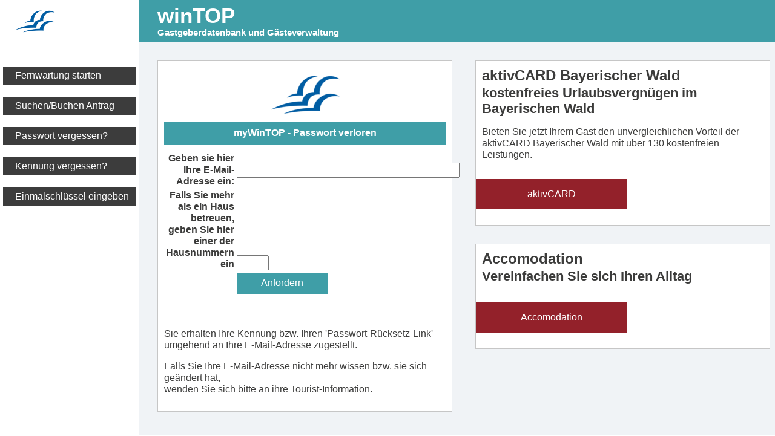

--- FILE ---
content_type: text/html;charset=UTF-8
request_url: https://www.mywintop.de/topbook/vermieterlost.do?selaction=pwd&a=0&datetime=1670180488895
body_size: 2292
content:







<!DOCTYPE HTML PUBLIC "-//W3C//DTD HTML 4.01 Transitional//EN"
   "http://www.w3.org/TR/html4/loose.dtd">



<html>
<head>
    <meta http-equiv="Content-Type" content="text/html; charset=UTF-8">
    <meta http-equiv="expires" content="0">
    <meta http-equiv="cache-control" content="no-cache">
    <meta http-equiv="pragma" content="no-cache">
    <meta name="viewport" content="initial-scale = 1.0, maximum-scale = 1.0, user-scalable = no, width = device-width" />
    
    <meta name="theme-color" content="#005da3"/>        
    <link rel="manifest" href="manifest.json">
    <link rel="shortcut icon" href="img/wintop.ico" type="image/x-icon" />
    <link rel="apple-touch-icon" href="wintop192.png">

    
        <!--<link rel="stylesheet" type="text/css" href="Basic.css" />-->
    
    <!--<link rel="stylesheet" type="text/css" href="Terminplan.css" />-->
    
<link rel="stylesheet" type="text/css" href="mywintop-standard.min.css?v=41" />
<link rel="stylesheet" type="text/css" href="mywintop-klein.min.css?v=41" />
<link rel="stylesheet" type="text/css" href="mywintop-mittel.min.css?v=41" />
<link rel="stylesheet" type="text/css" href="mywintop-gross.min.css?v=41" />
<script type="text/javascript" src="mywintop.min.js?v=40"></script>
<script type="text/javascript">
    if("serviceWorker" in navigator){navigator.serviceWorker.register("https://www.mywintop.de/topbook/serviceworker.js?v=25");};
</script>
    
        <title>myWinTOP - Passwort verloren</title>
    
    <script type="text/javascript" src="js/browser.js"></script>
</head>
<body>
    
<div class="mywintop-header-00">
            <div class="mywintop-header-00-01">
                <a href="vermieterlogin.do?selaction=menu&datetime=1769436994355">
                    <div class="mywintop-header-00-01-01">
                        <img src="img/wintop-schwingen-40.png" class="mywintop-schwingen-height">
                    </div>   
                </a>
            </div>
            <div class="mywintop-header-00-02">
                <div class="mywintop-header-00-02-01">
                    <div class="mywintop-header-00-02-01-01">
                        <font class="mywintop-schriftzug">winTOP</font>
                    </div>
                    <div class="mywintop-header-00-02-01-02">
                        <font class="mywintop-schriftzug-2">Gastgeberdatenbank und Gästeverwaltung</font>   
                    </div>                           
                </div>                
                <div class="mywintop-header-00-02-02">

                </div>                
                </div>
            <div class="mywintop-header-00-03">
                <font class="mywintop-mobile-button" onclick="mywintopmenu()">
                &#9776;
                </font>
            </div>
        </div>
        <div class="mywintop-content-00">
            <div class="mywintop-navigation-00" id="menu">
                
                <a href="https://www.wintop.net/download/RSFernwartung.exe" target="_blank" title="myWinTOP Fernwartung">
                    <div class="mywintop-navigation-00-zeile">
                        <div class="mywintop-navigation-00-button" style="margin-top: 30px;">
                            <span class="mywintop-span-margin-left">Fernwartung starten</span>
                        </div>
                    </div>
                </a>
                <a href="https://www.mywintop.de/rsvertraege/Teilnahmeantrag WinTOP-Services mit AGB.pdf" target="_blank" title="myWinTOP Services Vertrag">
                    <div class="mywintop-navigation-00-zeile">
                        <div class="mywintop-navigation-00-button">
                            <span class="mywintop-span-margin-left">Suchen/Buchen Antrag</span>
                        </div>
                    </div>
                </a>        
                <a href="./vermieterlost.do?selaction=pwd&a=0&datetime=1769436994355">
                    <div class="mywintop-navigation-00-zeile">
                        <div class="mywintop-navigation-00-button">
                            <span class="mywintop-span-margin-left">Passwort vergessen?</span>
                        </div>
                    </div>
                </a>    
                <a href="./vermieterlost.do?selaction=usr&a=0&datetime=1769436994355">
                    <div class="mywintop-navigation-00-zeile">
                        <div class="mywintop-navigation-00-button">
                            <span class="mywintop-span-margin-left">Kennung vergessen?</span>
                        </div>
                    </div>
                </a> 
                <a href="./vermieterlost.do?resetpwd=123&inputrq=0&datetime=1769436994355">
                    <div class="mywintop-navigation-00-zeile">
                        <div class="mywintop-navigation-00-button">
                            <span class="mywintop-span-margin-left">Einmalschlüssel eingeben</span>
                        </div>
                    </div>
                </a>   
                
                                      
                
            </div>
            <div class="mywintop-content-01">
                <div class="mywintop-content-01-50">
                    <div class="mywintop-content-01-box mywintop-content-box-rahmen">
                    <div class="mywintop-content-login-box-inner">
                        <div class="mywintop-content-login-box-zeile">
                            <img src="img/wintop-schwingen.png">
                        </div>
                        <div class="mywintop-content-box-zeile-blau">
                            <b>
                                
                                myWinTOP - Passwort verloren
                            
                            </b>
                        </div>
                        <div class="mywintop-content-box-zeile">
                            <form name="VermieterLostForm" method="post" action="/topbook/vermieterlost.do;jsessionid=aa9db32289dee00e44766185af62">
                                <table border="0" width="100%">
                                    <tr>
                                        <th align="right">Geben sie hier Ihre E-Mail-Adresse ein:</th>
                                        <td align="left"><input type="text" name="email" size="40" value=""></td>
                                    </tr>
                                    <tr>
                                        <th align="right">Falls Sie mehr als ein Haus betreuen,<br>geben Sie hier einer der Hausnummern ein</th>
                                        <td align="left" valign="bottom"><input type="text" name="hausnummer" size="5" value=""></td>
                                    </tr>
                                    <tr>
                                        <td align="right">&nbsp;</td>
                                        <td align="left"><input type="hidden" name="datetime" value="1769436994355" /><input type="submit" value="Anfordern" class="mywintop-button-150px"></td>
                                    </tr>
                                </table>
                            </form>
                            
                            <br>
                            <br>
                            <p>Sie erhalten Ihre Kennung bzw. Ihren 'Passwort-Rücksetz-Link' umgehend an Ihre E-Mail-Adresse zugestellt.</p>
<p>Falls Sie Ihre E-Mail-Adresse nicht mehr wissen bzw. sie sich ge&auml;ndert hat,<br>wenden Sie sich bitte an ihre Tourist-Information.</p>


                        </div>   
                        
                        
                    
                       
                    </div>
                </div>
                </div>
                <div class="mywintop-content-01-50">                  
                    <a href="https://www.aktivcard-bayerischer-wald.de" target="_blank" title="aktivCARD Bayerischer Wald">
                    <div class="mywintop-content-01-box mywintop-content-box-rahmen">
                        <div class="mywintop-content-login-box-inner">
                            <h3>aktivCARD Bayerischer Wald</h3>
                            <h4>
                                kostenfreies Urlaubsvergnügen im Bayerischen Wald
                            </h4>
                            <p>
                                Bieten Sie jetzt Ihrem Gast den unvergleichlichen Vorteil der aktivCARD Bayerischer Wald mit über 130 kostenfreien Leistungen.
                            </p>
                            <p>                               
                                <div class="mywintop-button-left" style="margin-top: 30px;">
                                    aktivCARD
                                </div>
                            </p>   
                            
                        </div>
                    </div>
                    </a>
                    <a href="https://www.accomod.de" target="_blank" title="aktivCARD Bayerischer Wald">
                    <div class="mywintop-content-01-box mywintop-content-box-rahmen">
                        <div class="mywintop-content-login-box-inner">
                            <h3>Accomodation</h3>
                            <h4>
                                Vereinfachen Sie sich Ihren Alltag
                            </h4>                            
                            <p>                               
                                <div class="mywintop-button-left" style="margin-top: 30px;">
                                    Accomodation
                                </div>
                            </p>                            
                        </div>
                    </div>
                    </a>
                    <!--
                    <div class="mywintop-content-01-box">
                        <div class="mywintop-content-login-box-inner">
                            Werbung 3
                        </div>
                    </div>
                    -->
                </div>
                
                
            </div>            
        </div>
        <div class="mywintop-footer">
            <div class="mywintop-footer-inner">
            &copy; 2009-2026 &nbsp;&nbsp;WinTOP&nbsp; <a href="impressum.jsp" target="_blank">Impressum</a> &nbsp;&nbsp;&nbsp; <a href="datenschutz.jsp" target="_blank">Datenschutzerklärung</a>
            </div>                    
        </div>
        
    </div> 
    
<script type="text/javascript">
    setBrowser();
    document.writeln( "<DIV class='" + bs + "' id='container'>" );  // Envelope
</script>

</body>
</html>


--- FILE ---
content_type: text/css
request_url: https://www.mywintop.de/topbook/mywintop-standard.min.css?v=41
body_size: 2188
content:
@font-face{font-display:swap;font-family:Alegreya Sans;font-style:normal;font-weight:400;src:local("Alegreya Sans Regular"),local("AlegreyaSans-Regular"),url(https://www.mywintop.de/topbook/alegreya-sans.woff2) format("woff2");unicode-range:U+0460-052f,U+1c80-1c88,U+20b4,U+2de0-2dff,U+a640-a69f,U+fe2e-fe2f}@font-face{font-display:swap;font-family:Alegreya Sans;font-style:normal;font-weight:400;src:local("Alegreya Sans Regular"),local("AlegreyaSans-Regular"),url(https://www.mywintop.de/topbook/alegreya-sans.woff2) format("woff2");unicode-range:U+0400-045f,U+0490-0491,U+04b0-04b1,U+2116}@font-face{font-display:swap;font-family:Alegreya Sans;font-style:normal;font-weight:400;src:local("Alegreya Sans Regular"),local("AlegreyaSans-Regular"),url(https://www.mywintop.de/topbook/alegreya-sans.woff2) format("woff2");unicode-range:U+1f??}@font-face{font-display:swap;font-family:Alegreya Sans;font-style:normal;font-weight:400;src:local("Alegreya Sans Regular"),local("AlegreyaSans-Regular"),url(https://www.mywintop.de/topbook/alegreya-sans.woff2) format("woff2");unicode-range:U+0370-03ff}@font-face{font-display:swap;font-family:Alegreya Sans;font-style:normal;font-weight:400;src:local("Alegreya Sans Regular"),local("AlegreyaSans-Regular"),url(https://www.mywintop.de/topbook/alegreya-sans.woff22) format("woff2");unicode-range:U+0102-0103,U+0110-0111,U+1ea0-1ef9,U+20ab}@font-face{font-display:swap;font-family:Alegreya Sans;font-style:normal;font-weight:400;src:local("Alegreya Sans Regular"),local("AlegreyaSans-Regular"),url(https://www.mywintop.de/topbook/alegreya-sans.woff2) format("woff2");unicode-range:U+0100-024f,U+0259,U+1e??,U+2020,U+20a0-20ab,U+20ad-20cf,U+2113,U+2c60-2c7f,U+a720-a7ff}@font-face{font-display:swap;font-family:Alegreya Sans;font-style:normal;font-weight:400;src:local("Alegreya Sans Regular"),local("AlegreyaSans-Regular"),url(https://www.mywintop.de/topbook/alegreya-sans.woff2) format("woff2");unicode-range:U+00??,U+0131,U+0152-0153,U+02bb-02bc,U+02c6,U+02da,U+02dc,U+2000-206f,U+2074,U+20ac,U+2122,U+2191,U+2193,U+2212,U+2215,U+feff,U+fffd}*{color:#3c3c3b;font-family:Alegreya Sans,Arial,Arial Unicode MS,Helvetica,Sans-Serif;font-size:1em}a{text-decoration:none}h1,h2,h3,h4,h5,h6{margin:0;padding:0}h1{font-size:1.8em}h2{font-size:1.6em}h3{font-size:1.5em}h4{font-size:1.4em}h5{font-size:1.3em}h6{font-size:1.2em}body{background-color:#fff;margin:0}.mywintop-seite-00{background-color:#fff;height:100%;left:0;margin:0 auto;top:0;width:100%}.mywintop-schriftzug{color:#fff;font-size:35px;font-weight:700}.mywintop-schriftzug-2{color:#fff;font-size:15px;font-weight:700}.mywintop-submit{background-color:#3f9ea7;border:none;color:#fff;cursor:pointer;height:30px;margin:0;min-width:150px;padding:0}.mywintop-submit:hover{background-color:#73c1a1;box-sizing:border-box;color:#fff;transition:2s}.mywintop-button{line-height:30px;text-align:center;text-decoration:none;vertical-align:middle;width:150px}.mywintop-button,.mywintop-button:hover{background-color:#3f9ea7;border:none;color:#fff;cursor:pointer;height:30px;margin:0;padding:0}.mywintop-button:hover{min-width:150px}.mywintop-button-100{background-color:#93212a;border:none;color:#fff;cursor:pointer;height:50px;line-height:50px;margin:0;padding:0;text-align:center;text-decoration:none;vertical-align:middle;width:100%}.mywintop-button-100:hover{background-color:#3c3c3b;color:#fff;cursor:pointer}.mywintop-hausliste-button{background-color:#c6c6c6;color:#3c3c3b}.mywintop-hausliste-button,.mywintop-hausliste-button-acbw{border:none;box-sizing:border-box;cursor:pointer;height:40px;line-height:40px;margin-bottom:10px;min-width:150px;overflow:hidden;text-align:left;text-decoration:none;vertical-align:middle;width:100%}.mywintop-hausliste-button-acbw{background-color:#73c1a1;color:#fff}.mywintop-hausliste-button-acbw>span{color:#fff}.mywintop-hausliste-button-buchbar{background-color:#a98d19;border:none;box-sizing:border-box;color:#fff;cursor:pointer;height:40px;line-height:40px;margin-bottom:10px;min-width:150px;overflow:hidden;text-align:left;text-decoration:none;vertical-align:middle;width:100%}.mywintop-hausliste-button-buchbar>span{color:#fff}.mywintop-hausliste-button-acbwbuchbar{background-color:#379ea7;border:none;box-sizing:border-box;color:#fff;cursor:pointer;height:40px;line-height:40px;margin-bottom:10px;min-width:150px;overflow:hidden;text-align:left;text-decoration:none;vertical-align:middle;width:100%}.mywintop-hausliste-button-acbwbuchbar>span{color:#fff}.mywintop-hausliste-button-nuroms{background-color:#696969;border:none;box-sizing:border-box;color:#fff;cursor:pointer;height:40px;line-height:40px;margin-bottom:10px;min-width:150px;overflow:hidden;text-align:left;text-decoration:none;vertical-align:middle;width:100%}.mywintop-hausliste-button-nuroms>span{color:#fff}.mywintop-hausliste-button-geloescht{background-color:#93212a;border:none;box-sizing:border-box;color:#fff;cursor:pointer;height:40px;line-height:40px;margin-bottom:10px;min-width:150px;overflow:hidden;text-align:left;text-decoration:none;vertical-align:middle;width:100%}.mywintop-hausliste-button-geloescht>span{color:#fff}.mywintop-newsletter-button{background-color:#c6c6c6;border:none;box-sizing:border-box;color:#3c3c3b;cursor:pointer;height:30px;line-height:30px;margin-bottom:10px;min-width:150px;overflow:hidden;text-align:center;text-decoration:none;vertical-align:middle;width:100%}.mywintop-newsletter-button:hover{background-color:#3c3c3b;color:#fff;cursor:pointer;transition:2s}.mywintop-pauschalen-button{background-color:#3f9ea7;border:none;box-sizing:border-box;color:#fff;cursor:pointer;height:30px;line-height:30px;margin-bottom:10px;min-width:150px;overflow:hidden;text-align:center;text-decoration:none;vertical-align:middle;width:100%}.mywintop-pauschalen-button:hover{background-color:#3c3c3b;color:#fff;cursor:pointer;transition:2s}.mywintop-poi-button{background-color:#3f9ea7;border:none;box-sizing:border-box;color:#fff;cursor:pointer;height:30px;line-height:30px;margin-bottom:10px;max-width:300px;min-width:150px;overflow:hidden;text-align:center;text-decoration:none;vertical-align:middle;width:100%}.mywintop-poi-button:hover{background-color:#3c3c3b;color:#fff;cursor:pointer;transition:2s}.mywintop-newsletter-button-green{background-color:#93212a;border:none;box-sizing:border-box;color:#fff;cursor:pointer;height:30px;line-height:30px;margin-bottom:10px;min-width:150px;overflow:hidden;text-align:center;text-decoration:none;vertical-align:middle;width:100%}.mywintop-newsletter-button-green:hover{background-color:#3c3c3b;cursor:pointer;transition:2s}.mywintop-fehler-rot{color:darkred}.mywintop-select-feld{box-shadow:inset 0 1px 1px rgba(0,0,0,.075);height:35px}.mywintop-select-feld,.mywintop-select-feld-30{background-color:#fff;background-image:none;border:1px solid #bbb;box-sizing:border-box!important;color:#777;display:block;font-size:20px;line-height:1;padding:5px;transition:border-color .15s ease-in-out 0s,box-shadow .15s ease-in-out 0s;width:100%}.mywintop-select-feld-30{border-radius:0;height:40px}.mywintop-textfeld{height:40px!important}.mywintop-textfeld,.mywintop-textfeld-35{background-color:#fff!important;background-image:none!important;border:1px solid #bbb!important;border-radius:0!important;box-sizing:border-box!important;color:#777!important;display:block!important;font-size:16px!important;line-height:1!important;padding:10px!important;transition:border-color .15s ease-in-out 0s,box-shadow .15s ease-in-out 0s!important;width:100%!important}.mywintop-textfeld-35{height:35px!important}.mywintop-margin-top-30{margin-top:30px!important}.mywintop-footer-inner{float:left;margin-left:2%;margin-right:2%;margin-top:20px;width:96%}.mywintop-color-white{color:#fff}.mywintop-button-35px{background-color:#3f9ea7;border:none;color:#fff;cursor:pointer;float:left;height:35px;line-height:35px;margin:0;padding:0;text-align:center;text-decoration:none;vertical-align:middle;width:35px}.mywintop-button-35px:hover{background-color:#73c1a1;cursor:pointer;height:35px;min-width:35px}.mywintop-button-35px-rot{background-color:#93212a;border:none;color:#fff;cursor:pointer;float:left;height:35px;line-height:35px;margin:0;padding:0;text-align:center;text-decoration:none;vertical-align:middle;width:35px}.mywintop-button-35px-rot:hover{background-color:#3c3c3b;cursor:pointer;height:35px;min-width:35px}.mywintop-button-150px{background-color:#3f9ea7;border:none;color:#fff;cursor:pointer;float:left;height:35px;line-height:35px;margin:0;overflow:hidden;padding:0;text-align:center;text-decoration:none;vertical-align:middle;width:150px}.mywintop-button-150px:hover{background-color:#73c1a1;cursor:pointer;height:35px;min-width:150px}.mywintop-button-150px-red{background-color:#93212a;border:none;color:#fff;cursor:pointer;float:left;height:35px;line-height:35px;margin:0;overflow:hidden;padding:0;text-align:center;text-decoration:none;vertical-align:middle;width:150px}.mywintop-button-150px-red:hover{background-color:#3c3c3b;cursor:pointer;height:35px;width:150px}.mywintop-button-150px-gold{background-color:#a98d19;border:none;color:#fff;cursor:pointer;float:left;height:35px;line-height:35px;margin:0;overflow:hidden;padding:0;text-align:center;text-decoration:none;vertical-align:middle;width:150px}.mywintop-button-150px-gold:hover{background-color:#3c3c3b;cursor:pointer;height:35px;min-width:150px}.mywintop-button-150px-black{background-color:#3c3c3b;border:none;color:#fff;cursor:pointer;float:left;height:35px;line-height:35px;margin:0;overflow:hidden;padding:0;text-align:center;text-decoration:none;vertical-align:middle;width:150px}.mywintop-button-150px-black:hover{background-color:#c6c6c6;cursor:pointer;height:35px;min-width:150px}.mywintop-button-150px-grau{background-color:#c6c6c6;border:none;color:#3c3c3b;cursor:pointer;float:left;height:35px;line-height:35px;margin:0;overflow:hidden;padding:0;text-align:center;text-decoration:none;vertical-align:middle;width:150px}.mywintop-button-150px-grau:hover{background-color:#c6c6c6;cursor:pointer;height:35px;min-width:150px}.mywintop-button-250px{background-color:#3f9ea7;border:none;color:#fff;cursor:pointer;float:left;height:35px;line-height:35px;margin:0 0 10px;overflow:hidden;padding:0;text-align:center;text-decoration:none;vertical-align:middle;width:250px}.mywintop-button-250px:hover{background-color:#73c1a1;cursor:pointer;height:35px;min-width:250px}.mywintop-button-250px-gold{background-color:#a98d19;border:none;color:#fff;cursor:pointer;float:left;height:35px;line-height:35px;margin:0 0 10px;overflow:hidden;padding:0;text-align:center;text-decoration:none;vertical-align:middle;width:250px}.mywintop-button-250px-gold:hover{background-color:#3c3c3b;cursor:pointer;height:35px;min-width:250px}.mywintop-button-250px-red{background-color:#93212a;border:none;color:#fff;cursor:pointer;float:left;height:35px;line-height:35px;margin:0 0 10px;overflow:hidden;padding:0;text-align:center;text-decoration:none;vertical-align:middle;width:250px}.mywintop-button-250px-red:hover{background-color:#3c3c3b;cursor:pointer;height:35px;min-width:250px}.mywintop-button-100px{background-color:#3f9ea7;border:none;color:#fff;cursor:pointer;float:left;height:35px;line-height:35px;margin:0;overflow:hidden;padding:0;text-align:center;text-decoration:none;vertical-align:middle;width:100px}.mywintop-button-100px:hover{background-color:#73c1a1;cursor:pointer;height:35px;min-width:100px}.mywintop-button-100px-red{background-color:#93212a;border:none;color:#fff;cursor:pointer;float:left;height:35px;line-height:35px;margin:0;overflow:hidden;padding:0;text-align:center;text-decoration:none;vertical-align:middle;width:100px}.mywintop-button-100px-red:hover{background-color:#3c3c3b;cursor:pointer;height:35px;min-width:100px}.mywintop-margin-left-15{margin-left:15px}.mywintop-margin-right-15{margin-right:15px}.mywintop-select-feld-35{max-width:150px}.mywintop-select-feld-35,.mywintop-select-feld-35-125{background-color:#fff;background-image:none;border:1px solid #bbb;border-radius:0;box-sizing:border-box!important;color:#777;display:block;font-size:20px;height:35px;line-height:1;padding:5px;transition:border-color .15s ease-in-out 0s,box-shadow .15s ease-in-out 0s;width:100%}.mywintop-select-feld-35-125{max-width:125px}.mywintop-terminplan-textfeld{color:#777!important;line-height:1!important}.mywintop-terminplan-textfeld,.mywintop-terminplan-textfeld-k{background-color:#fff;background-image:none;border:1px solid #bbb;border-radius:0;box-shadow:inset 0 1px 1px rgba(0,0,0,.075);box-sizing:border-box;font-size:16px;height:35px;padding:5px;transition:border-color .15s ease-in-out 0s,box-shadow .15s ease-in-out 0s;width:100%}.mywintop-terminplan-textfeld-k{color:#777;line-height:1;max-width:50px}.mywintop-terminplan-table{border-collapse:collapse}.mywintop-terminplan-tr td{border-bottom:1px solid #777}.mywintop-terminplan-tr:hover{background-color:#777}.mywintop-terminplan-menu-buchung{float:left}.mywintop-kategorie-selected{background-color:#3f9ea7!important}.mywintop-content-box-rahmen{border:1px solid #c6c6c6}.mywintop-button-left{background-color:#93212a;color:#fff;cursor:pointer;height:50px;line-height:50px;margin-left:-10px;text-align:center;text-decoration:none;vertical-align:middle;width:250px}.mywintop-button-left:hover{background-color:#3c3c3b;color:#fff;cursor:pointer;min-width:150px}.mywintop-content-background{background-color:#f0f3f6!important}.mywintop-bilder-bezeichnung{background-color:#3f9ea7;color:#fff;line-height:30px;min-height:30px;overflow:hidden;padding-left:10px;padding-right:10px;vertical-align:middle;width:calc(100% - 20px)}.mywintop-weiss{color:#fff}.mywintop-warning{background-color:#93212a;border:none;color:#fff;cursor:pointer;float:left;height:35px;line-height:35px;margin:0;overflow:hidden;padding:0;text-align:center;text-decoration:none;vertical-align:middle;width:100%}.mywintop-preis-selected,.rmselected{background-color:#a98d19}.mywintop-preis-aenderung-input{border:1px solid #3c3c3b;border-left:5px solid #73c1a1;box-sizing:border-box}.mywintop-preis-kein-preis-input{border:1px solid #3c3c3b;border-left:5px solid #93212a;box-sizing:border-box}.mywintop-preis-nicht-sichtbar{display:none}.mywintop_barrel_roll{-webkit-transform:rotate(1turn);-moz-transform:rotate(1turn);-o-transform:rotate(1turn);transform:rotate(1turn);-webkit-transition:-webkit-transform 4s ease;-moz-transition:-moz-transform 4s ease;-o-transition:-o-transform 4s ease;transition:transform 4s ease}label{display:block}label span{display:inline-block;width:80%}label input{vertical-align:top}.mywintop-margin-bottom-20{margin-bottom:20px}.mywintop-hausliste-legende-grid-rot{background-color:#93212a;height:50px}.mywintop-textfeld-poi-35{max-width:350px}.mywintop-textfeld-poi-35,.mywintop-textfeld-poi-35-50{background-color:#fff;background-image:none;border:1px solid #bbb;border-radius:0;box-sizing:border-box;color:#777;font-size:16px;height:35px;line-height:1;padding:10px;transition:border-color .15s ease-in-out 0s,box-shadow .15s ease-in-out 0s;width:100%}.mywintop-textfeld-poi-35-50{max-width:50px}.mywintop-select-feld-poi-30{background-color:#fff;background-image:none;border:1px solid #ddd;border-radius:0;box-sizing:border-box!important;color:#777;display:block;font-size:16px;height:40px;line-height:1;max-width:350px;padding:5px;transition:border-color .15s ease-in-out 0s,box-shadow .15s ease-in-out 0s;width:100%}.mywintop-feld-grau{background-color:#dedede}.mywintop-pauschalen-paupreis-textfeld{width:50px}

--- FILE ---
content_type: text/css
request_url: https://www.mywintop.de/topbook/mywintop-klein.min.css?v=41
body_size: 2222
content:
@media only screen and (max-width:640px){.mywintop-header-00{position:fixed;width:100%;z-index:100}.mywintop-header-00,.mywintop-header-00-01{background-color:#fff;float:left;height:40px}.mywintop-header-00-01{background-position:50% 50%;background-repeat:no-repeat;background-size:contain;width:230px}.mywintop-header-00-01-01{float:left;line-height:40px;vertical-align:middle;width:130px}.mywintop-header-00-01-02{float:left;line-height:40px;vertical-align:middle;width:100px}.mywintop-header-00-02{background-color:#3f9ea7;display:none;float:left;height:40px;width:calc(100% - 600px);z-index:100}.mywintop-header-00-02-01{float:left;height:40px;margin-left:20px;width:calc(100% - 230px);z-index:100}.mywintop-header-00-02-02{display:none}.mywintop-header-00-03{background-color:#3f9ea7;float:left;height:40px;line-height:40px;text-align:right;vertical-align:middle;width:calc(100% - 230px);z-index:100}.mywintop-footer{float:left;height:70px;width:100%;z-index:100}.mywintop-content-00{min-height:100vh}.mywintop-content-00,.mywintop-content-00-terminplan{background-color:#fff;float:left;margin-top:40px;width:100%}.mywintop-navigation-00{background-color:#fff;color:#9ca2a8;display:none;left:0;max-height:calc(100% - 60px);overflow-y:scroll;padding-top:20px;position:absolute;position:fixed;top:40px;width:100%}.mywintop-navigation-00-button{background-color:#3c3c3c;color:#fff;float:left;font-size:1em;height:30px;line-height:30px;margin-bottom:10px;overflow:hidden;text-decoration:none;vertical-align:middle;width:220px}.mywintop-navigation-00-button:hover{background-color:#93212a;color:#fff;cursor:pointer;float:left;text-decoration:none;transition:2s;vertical-align:middle}.mywintop-content-01{background-color:#f0f3f6;min-height:calc(100vh - 70px)}.mywintop-content-01,.mywintop-content-01-33,.mywintop-content-01-50{float:left;width:100%}.mywintop-content-01-box{background-color:#fff;float:left;margin-left:10px;margin-top:10px;width:calc(100% - 20px)}.mywintop-content-login-box{background-color:#fff;float:left;margin-left:30px;margin-top:150px;min-height:400px;width:calc(50% - 45px)}.mywintop-content-login-box-inner{float:left;padding:10px;width:calc(100% - 20px)}.mywintop-content-login-box-zeile{float:left;margin-top:10px;text-align:center;width:100%}.mywintop-content-box-zeile{float:left;margin-top:10px;text-align:left;width:100%}.mywintop-schwingen-height{height:40px}.mywintop-mobile-button{color:#fff;cursor:pointer;display:inline;font-size:36px;font-weight:700;margin-right:10px}.mywintop-navigation-00-zeile,.mywintop-navigation-00-zeile-2{float:left;margin-left:2%;margin-right:2%;margin-top:10px;width:96%}.mywintop-navigation-00-zeile-2{border-bottom:1px dotted #c6c6c6}.mywintop-terminplan-links{float:left;width:150px}.mywintop-content-box-100{background-color:#fff;float:left;margin:15px 5px;min-height:50px;width:calc(100% - 10px)}.mywintop-terminplan-dialog{background-color:#3a4651;display:none;left:0;min-height:100vh;position:absolute;top:0;width:100%;z-index:100}.mywintop-terminplan-buchung-eintragen-00{float:left;max-width:1024px;width:100%}.mywintop-terminplan-buchung-eintragen-00-01{float:left;width:100%}.mywintop-terminplan-buchung-eintragen-00-02{display:none;float:left;width:50%}.mywintop-terminplan-buchung-eintragen-00-01-inner{float:left;margin:10px;width:calc(100% - 20px)}.mywintop-terminplan-buchung-eintragen-zeile{float:left;width:100%}.mywintop-terminplan-menu-buchung{float:left;margin-top:10px}.mywintop-content-box-50{background-color:#fff;float:left;margin:15px;min-height:50px;width:calc(100% - 30px)}.mywintop-pms-zeile{float:left;margin-top:10px;width:100%}.mywintop-pms-feld-50{float:left;width:50%}.mywintop-pms-feld-25{float:left;width:100%}.mywintop-pms-feld-20{float:left;width:50%}.mywintop-pms-feld-30,.mywintop-pms-feld-40,.mywintop-pms-feld-60,.mywintop-pms-feld-80,.mywintop-pms-feld-100{float:left;width:100%}.mywintop-content-grid{grid-gap:20px;display:grid;grid-template-columns:100%;padding:20px}.mywintop-content-grid>div{background-color:#fff}.mywintop-content-grid-1-1,.mywintop-content-grid-2-1{grid-column:span 1;grid-row:span 1}.mywintop-content-start-grid-2-1{grid-column-end:2;grid-column-start:1}.mywintop-content-grid-3-1,.mywintop-content-grid-4-1,.mywintop-content-grid-hausliste,.mywintop-content-start-grid-4-1{grid-column:span 1;grid-row:span 1}.mywintop-eigenschaften-grid{grid-gap:5px;display:grid;grid-template-columns:1fr}.mywintop-maxmenu-button{color:#fff;cursor:pointer;font-size:36px;font-weight:700;margin-right:20px}.mywintop-maxmenu{background-color:#fff;color:#fff;display:none;left:0;max-height:calc(100% - 70px);min-height:calc(100vh - 70px);overflow-y:scroll;position:absolute;position:fixed;top:40px;width:100%}.mywintop-maxmenu>a>div{margin-left:10px;margin-top:10px;padding-left:20px}.mywintop-texte-grid{grid-gap:5px;display:grid;grid-template-columns:1fr}.mywintop-kategorie-waehlen{cursor:pointer;display:inline}.mywintop-haus-grid{grid-gap:10px;align-items:center;display:grid;grid-template-columns:1fr;padding:5px}.mywintop-haus-grid-zeile{grid-column-end:2;grid-column-start:1}.mywintop-navigation-00-block{display:none;float:left;width:100%}.mywintop-content-box-zeile-rot{background-color:#932121;color:#fff;float:left;margin-top:10px;padding:10px;text-align:left;text-align:center;width:calc(100% - 20px)}.mywintop-content-box-zeile-rot>b{color:#fff}.mywintop-content-box-zeile-blau{background-color:#3f9ea7;color:#fff;float:left;margin-top:10px;padding:10px;text-align:left;text-align:center;width:calc(100% - 20px)}.mywintop-content-box-zeile-blau>b{color:#fff}.mywintop-content-box-zeile-grau{background-color:#3c3c3b;color:#fff;float:left;margin-top:10px;padding:10px;text-align:left;text-align:center;width:calc(100% - 20px)}.mywintop-span-margin-left{color:#fff;margin-left:20px}.mywintop-span-margin-left-liste{margin-left:20px}.mywintop-hausliste-legende-grid{grid-gap:10px;align-items:center;display:grid;grid-template-columns:50px 1fr;margin-bottom:30px}.mywintop-hausliste-legende-grid-01{background-color:#73c1a1;height:50px}.mywintop-hausliste-legende-grid-03{background-color:#a98d19;height:50px}.mywintop-hausliste-legende-grid-05{background-color:#3f9ea7;height:50px}.mywintop-fehlermeldung-grid{grid-gap:10px;align-items:center;display:grid;grid-template-columns:1fr 1fr;margin-bottom:30px}.mywintop-fehlermeldung-grid-error{background-color:#93212a;height:50px}.mywintop-fehlermeldung-grid-warning{background-color:#a98d19;height:50px}.mywintop-fehlermeldung-grid-info{background-color:#3f9ea7;height:50px}.mywintop-fehlermeldung-grid-meldung{grid-column-end:3;grid-column-start:1}.mywintop-bilder-reihenfolge-00{background-color:#fff;height:100vh;overflow-y:scroll;position:fixed;top:40px;width:100%;z-index:2000}.mywintop-bilder-grid{grid-gap:10px;display:grid;grid-template-columns:1fr;margin-bottom:30px}.mywintop-bilder-reihenfolge-00-inner{float:left;margin-bottom:200px;margin-left:5%;margin-top:20px;width:90%}.mywintop-bilder-reihenfolge-grid{grid-gap:10px;display:grid;grid-template-columns:1fr;margin-bottom:30px}.mywintop-content-box-zeile>a>div{margin-top:10px}.mywintop-bilder-altersklassen-grid,.mywintop-preise-grid{grid-gap:10px;display:grid;grid-template-columns:1fr;margin-bottom:30px}.mywintop-preise-grid-rechte-zeile,.mywintop-preise-grid-zeile{grid-column-end:2;grid-column-start:1}.mywintop-anreiseliste-grid{grid-gap:10px;display:grid;grid-template-columns:minmax(125px,200px) minmax(125px,200px) minmax(125px,200px) minmax(125px,200px) minmax(125px,200px);margin-bottom:30px;overflow-y:scroll}.mywintop-anreiseliste-grid-zeile{grid-column-end:6;grid-column-start:1}.mywintop-anreiseliste-grid-column-1{grid-column-end:2;grid-column-start:1}.mywintop-anreiseliste-grid-column-2{grid-column-end:3;grid-column-start:2}.mywintop-anreiseliste-grid-column-3{grid-column-end:4;grid-column-start:3}.mywintop-anreiseliste-grid-column-4{grid-column-end:5;grid-column-start:4}.mywintop-anreiseliste-grid-column-5{grid-column-end:6;grid-column-start:5}.mywintop-zusatzleistungen-grid{grid-gap:10px;display:grid;grid-template-columns:1 fr;margin-bottom:30px}.mywintop-zusatzleistungen-grid-zeile{grid-column-end:2;grid-column-start:1}.mywintop-preisenthalten-grid{grid-gap:10px;display:grid;grid-template-columns:1fr;margin-bottom:30px}.mywintop-preisenthalten-grid-zeile,.mywintop-preisenthalten-grid-zeile-enthalten{grid-column-end:2;grid-column-start:1}.mywintop-preisenthalten-enthalten-grid{grid-gap:10px;display:grid;grid-template-columns:1fr;margin-bottom:30px}.mywintop-preisenthalten-enthalten-grid-zeile{grid-column-end:4;grid-column-start:1}.mywintop-saison-grid,.mywintop-saison-grid-2{grid-gap:10px;display:grid;grid-template-columns:1fr;margin-bottom:30px}.mywintop-saison-grid-2{align-items:center}.mywintop-saison-grid-zeile{grid-column-end:2;grid-column-start:1}.mywintop-onlinebuchung-uebertrag-grid{grid-gap:10px;display:grid;grid-template-columns:minmax(50px,50px) minmax(125px,250px) minmax(125px,250px);margin-bottom:30px}.mywintop-onlinebuchung-uebertrag-grid-zeile{grid-column-end:4;grid-column-start:1}.mywintop-onlinebuchung-buchung-grid{grid-gap:10px;display:grid;grid-template-columns:minmax(125px,350px) minmax(250px,500px);margin-bottom:30px}.mywintop-onlinebuchung-buchung-grid-zeile{border-top:1px solid #73c1a1;grid-column-end:3;grid-column-start:1}.dialog-mindestaufenthalt{background-color:#3f9ea7;display:none;float:left;max-height:calc(100vh - 40px);min-height:200px;min-width:320px;overflow-y:scroll;position:fixed;top:40px;width:100%}.dialog-mindestaufenthalt-inner{float:left;margin-bottom:10px;margin-left:10px;margin-top:10px;width:calc(100% - 20px)}.mywintop-preisschnellerfassung-dialog-grid{grid-gap:10px;display:grid;grid-template-columns:1fr 1fr;margin-bottom:30px}.mywintop-preisschnellerfassung-dialog-grid-zeile{grid-column-end:3;grid-column-start:1}.mywintop-menu-navigation-display{display:none}.mywintop-tomasperm-grid{grid-gap:10px;display:grid;grid-template-columns:minmax(250px,640px);margin-bottom:30px;overflow-x:scroll}.mywintop-tomaschannels-grid{grid-gap:10px;display:grid;grid-template-columns:minmax(50px,50px) minmax(150px,250px) minmax(150px,250px);margin-bottom:30px;overflow-x:scroll}.mywintop-tomaschannels-grid>div{height:50px}.dialog-pauschalen{background-color:#3f9ea7;display:none;float:left;max-height:calc(100vh - 40px);min-height:200px;min-width:320px;overflow-y:scroll;position:fixed;top:40px;width:100%}.dialog-pauschalen-inner{float:left;margin-bottom:10px;margin-left:10px;margin-top:10px;width:calc(100% - 20px)}.mywintop-pauschale-zeile{display:none;float:left;width:100%}.mywintop-content-box-vp-400px,.mywintop-content-box-vp-content{background-color:#fff;float:left;margin:15px;min-height:50px;width:calc(100% - 30px)}.dialog-poierfassung{max-height:calc(100vh - 40px);top:40px}.dialog-poierfassung,.dialog-poierfassung-100{background-color:#3f9ea7;display:inline;float:left;min-height:200px;min-width:320px;overflow-y:scroll;position:fixed;width:100%}.dialog-poierfassung-100{max-height:100vh;top:0}.mywintop-poi-oeff-grid{grid-gap:10px;display:grid;grid-template-columns:minmax(100px,200px) minmax(150px,200px) minmax(150px,200px) minmax(150px,200px) minmax(150px,200px) minmax(100px,200px);margin-bottom:30px}.mywintop-poi-oeff-grid-zeile{font-weight:700;grid-column-end:7;grid-column-start:1;text-align:center}.mywintop-anreiselistestart-grid{grid-gap:10px;display:grid;grid-template-columns:minmax(125px,200px) minmax(125px,200px) minmax(125px,200px);margin-bottom:30px}.mywintop-anreiselistestart-grid-zeile{grid-column-end:4;grid-column-start:1}.mywintop-navigation-00-button-2{background-color:#fff;color:#3c3c3b;float:left;font-size:1em;height:30px;line-height:30px;margin-bottom:10px;overflow:hidden;text-decoration:none;vertical-align:middle;width:220px}.mywintop-navigation-00-button-2:hover{background-color:#93212a;color:#fff;cursor:pointer;float:left;text-decoration:none;transition:2s;vertical-align:middle}.mywintop-anleitungen-video-grid{grid-gap:10px;display:grid;grid-template-columns:1fr;margin-bottom:30px}.mywintop-preis-text-visible{display:inline}.mywintop-preis-feld-visible{float:right;margin-right:20px}.mywintop-schnellmenu-display{display:none}.mywintop-poidaten-grid{grid-gap:10px;display:grid;grid-template-columns:100%;margin-bottom:30px;overflow:auto}.mywintop-poimerkmale-grid{grid-gap:5px;display:grid;grid-template-columns:1fr}.mywintop-poidaten-eingabe-grid{grid-gap:10px;display:grid;grid-template-columns:auto;margin-bottom:30px;overflow:auto}.mywintop-poidaten-eingabe-grid-zeile{grid-column-end:2;grid-column-start:1}.mywintop-terminplan-height{max-height:300px}.mywintop-channelpreise-grid{grid-gap:10px;display:grid;grid-template-columns:minmax(50px,250px) minmax(250px,250px) minmax(50px,250px) minmax(50px,250px) minmax(50px,250px);margin-bottom:30px;overflow:auto}.mywintop-katalog-saison-grid{grid-gap:10px;align-items:center;display:grid;grid-template-columns:1fr 1fr 1fr 1fr 1fr 1fr 1fr 50px 50px 50px 50px 50px;padding:5px}.mywintop-katalog-saison-grid-zeile{grid-column-end:13;grid-column-start:1}.mywintop-katalog-preise-grid{grid-gap:10px;align-items:center;display:grid;grid-template-columns:1fr 1fr 1fr 1fr 1fr 1fr 1fr 1fr 1fr 1fr 1fr 1fr 1fr;padding:5px}.mywintop-katalog-preise-grid-zeile{grid-column-end:14;grid-column-start:1}.mywintop-katalog-pauschalen-grid{grid-gap:10px;align-items:center;display:grid;grid-template-columns:1fr 1fr 1fr;padding:5px}.mywintop-katalog-pauschalen-grid-zeile{grid-column-end:4;grid-column-start:1}.mywintop-katalog-pauschalen-preise-grid{grid-gap:10px;align-items:center;display:grid;grid-template-columns:1fr 1fr 1fr 1fr 1fr 1fr 1fr 1fr 1fr 1fr 1fr 1fr 1fr 1fr 1fr 1fr 1fr 1fr 1fr 1fr 1fr 100px;padding:5px}.mywintop-katalog-pauschalen-preise-grid-zeile{grid-column-end:23;grid-column-start:1}.mywintop-katalog-pauschalen-preise-grid-zeile-1{grid-column-end:3;grid-column-start:1}.mywintop-katalog-pauschalen-preise-grid-zeile-z1{grid-column-end:9;grid-column-start:3}.mywintop-katalog-pauschalen-preise-grid-zeile-z2{grid-column-end:15;grid-column-start:9}.mywintop-katalog-pauschalen-preise-grid-zeile-z3{grid-column-end:21;grid-column-start:15}.mywintop-katalog-pauschalen-preise-grid-zeile-r{grid-column-end:22;grid-column-start:21}.mywintop-katalog-pauschalen-preise-grid-zeile-a{grid-column-end:23;grid-column-start:22}.mywintop-katalog-reihenfolge-grid{grid-gap:10px;align-items:center;display:grid;grid-template-columns:1fr 1fr 1fr 1fr 1fr 1fr 1fr 1fr 1fr 1fr 1fr 1fr 1fr;padding:5px}.mywintop-katalog-reihenfolge-grid-zeile{grid-column-end:14;grid-column-start:1}.mywintop-katalog-reihenfolge-grid-zeile-linie{border-bottom:2px solid #3c3c3b;grid-column-end:14;grid-column-start:1;height:2px}}

--- FILE ---
content_type: text/css
request_url: https://www.mywintop.de/topbook/mywintop-mittel.min.css?v=41
body_size: 2321
content:
@media only screen and (min-width:641px) and (max-width:1024px){.mywintop-header-00{position:fixed;width:100%;z-index:100}.mywintop-header-00,.mywintop-header-00-01{background-color:#fff;float:left;height:70px}.mywintop-header-00-01{background-position:50% 50%;background-repeat:no-repeat;background-size:contain;width:230px}.mywintop-header-00-01-01{float:left;line-height:70px;vertical-align:middle;width:130px}.mywintop-header-00-01-02{float:left;line-height:70px;vertical-align:middle;width:100px}.mywintop-header-00-02{background-color:#3f9ea7;display:inline;float:left;height:70px;width:calc(100% - 460px);z-index:100}.mywintop-header-00-02-01{float:left;height:70px;line-height:35px;margin-left:20px;overflow:hidden;vertical-align:middle;width:calc(100% - 20px);z-index:100}.mywintop-header-00-02-02{display:none}.mywintop-header-00-03{background-color:#3f9ea7;display:inline;float:left;height:70px;line-height:70px;text-align:right;width:230px;z-index:100}.mywintop-footer{float:left;height:70px;width:100%;z-index:100}.mywintop-content-00{min-height:100vh}.mywintop-content-00,.mywintop-content-00-terminplan{background-color:#fff;float:left;margin-top:70px;width:100%}.mywintop-navigation-00{background-color:#fff;color:#9ca2a8;display:inline;float:left;min-height:calc(100vh - 70px);width:230px}.mywintop-navigation-00-button{background-color:#3c3c3c;color:#fff;float:left;font-size:1em;height:30px;line-height:30px;margin-bottom:10px;overflow:hidden;text-decoration:none;vertical-align:middle;width:220px}.mywintop-navigation-00-button:hover{background-color:#93212a;color:#fff;cursor:pointer;float:left;text-decoration:none;transition:2s;vertical-align:middle}.mywintop-content-01{background-color:#f0f3f6;float:left;min-height:calc(100vh - 70px);width:calc(100% - 230px)}.mywintop-content-01-50{float:left;width:100%}.mywintop-content-01-33{float:left;width:50%}.mywintop-content-01-box{background-color:#fff;float:left;margin-left:30px;margin-top:30px;width:calc(100% - 40px)}.mywintop-content-login-box{background-color:#fff;float:left;margin-left:30px;margin-top:150px;min-height:400px;width:calc(50% - 45px)}.mywintop-content-login-box-inner{float:left;padding:10px;width:calc(100% - 20px)}.mywintop-content-login-box-zeile{float:left;margin-top:10px;text-align:center;width:100%}.mywintop-content-box-zeile{float:left;margin-top:10px;text-align:left;width:100%}.mywintop-schwingen-height{height:70px}.mywintop-mobile-button{color:#3f9ea7;display:none;font-size:36px;font-weight:700}.mywintop-navigation-00-zeile,.mywintop-navigation-00-zeile-2{float:left;margin-left:2%;margin-right:2%;margin-top:10px;width:96%}.mywintop-navigation-00-zeile-2{border-bottom:1px dotted #c6c6c6}.mywintop-terminplan-links{float:left;width:230px}.mywintop-content-box-100{background-color:#fff;float:left;margin:15px;min-height:50px;width:calc(100% - 30px)}.mywintop-terminplan-dialog{background-color:#3a4651;display:none;left:0;min-height:100vh;position:absolute;top:0;width:100%;z-index:100}.mywintop-terminplan-buchung-eintragen-00{float:left;max-width:1024px;width:100%}.mywintop-terminplan-buchung-eintragen-00-01{float:left;width:100%}.mywintop-terminplan-buchung-eintragen-00-02{display:inline;float:left;width:50%}.mywintop-terminplan-buchung-eintragen-00-01-inner{float:left;margin:10px;width:calc(100% - 20px)}.mywintop-terminplan-buchung-eintragen-zeile{float:left;width:100%}.mywintop-terminplan-menu-buchung{float:left;margin-top:10px}.mywintop-content-box-50{background-color:#fff;float:left;margin:15px;min-height:50px;width:calc(100% - 30px)}.mywintop-pms-zeile{float:left;margin-top:10px;width:100%}.mywintop-pms-feld-50{float:left;width:50%}.mywintop-pms-feld-25{float:left;width:25%}.mywintop-pms-feld-20{float:left;width:20%}.mywintop-pms-feld-30{float:left;width:30%}.mywintop-pms-feld-40{float:left;width:40%}.mywintop-pms-feld-80{float:left;width:80%}.mywintop-pms-feld-60{float:left;width:60%}.mywintop-pms-feld-100{float:left;width:100%}.mywintop-content-grid{grid-gap:20px;display:grid;grid-template-columns:100%;padding:20px}.mywintop-content-grid>div{background-color:#fff}.mywintop-content-grid-1-1,.mywintop-content-grid-2-1{grid-column:span 1;grid-row:span 1}.mywintop-content-start-grid-2-1{grid-column-end:2;grid-column-start:1}.mywintop-content-grid-3-1,.mywintop-content-grid-4-1,.mywintop-content-grid-hausliste,.mywintop-content-start-grid-4-1{grid-column:span 1;grid-row:span 1}.mywintop-eigenschaften-grid{grid-gap:5px;display:grid;grid-template-columns:1fr 1fr}.mywintop-maxmenu-button{color:#fff;cursor:pointer;font-size:36px;font-weight:700;margin-right:20px}.mywintop-maxmenu{background-color:#fff;color:#fff;display:none;max-height:calc(100% - 70px);overflow-y:scroll;position:absolute;position:fixed;right:0;top:70px;width:300px}.mywintop-maxmenu>a>div{margin-left:10px;margin-top:10px;padding-left:20px}.mywintop-texte-grid{grid-gap:5px;display:grid;grid-template-columns:1fr}.mywintop-kategorie-waehlen{display:none}.mywintop-haus-grid{grid-gap:10px;align-items:center;display:grid;grid-template-columns:minmax(100px,200px) minmax(200px,300px) 1fr;padding:5px}.mywintop-haus-grid-zeile{grid-column-end:4;grid-column-start:1}.mywintop-navigation-00-block{display:none;float:left;width:100%}.mywintop-content-box-zeile-rot{background-color:#932121;color:#fff;float:left;margin-top:10px;padding:10px;text-align:left;text-align:center;width:calc(100% - 20px)}.mywintop-content-box-zeile-rot>b{color:#fff}.mywintop-content-box-zeile-blau{background-color:#3f9ea7;color:#fff;float:left;margin-top:10px;padding:10px;text-align:left;text-align:center;width:calc(100% - 20px)}.mywintop-content-box-zeile-blau>b{color:#fff}.mywintop-content-box-zeile-grau{background-color:#3c3c3b;color:#fff;float:left;margin-top:10px;padding:10px;text-align:left;text-align:center;width:calc(100% - 20px)}.mywintop-span-margin-left{color:#fff;margin-left:20px}.mywintop-span-margin-left-liste{margin-left:20px}.mywintop-hausliste-legende-grid{grid-gap:10px;align-items:center;display:grid;grid-template-columns:50px 1fr;margin-bottom:30px}.mywintop-hausliste-legende-grid-01{background-color:#73c1a1;height:50px}.mywintop-hausliste-legende-grid-03{background-color:#a98d19;height:50px}.mywintop-hausliste-legende-grid-05{background-color:#3f9ea7;height:50px}.mywintop-fehlermeldung-grid{grid-gap:10px;align-items:center;display:grid;grid-template-columns:50px 1fr 1fr;margin-bottom:30px}.mywintop-fehlermeldung-grid-error{background-color:#93212a;height:50px}.mywintop-fehlermeldung-grid-warning{background-color:#a98d19;height:50px}.mywintop-fehlermeldung-grid-info{background-color:#3f9ea7;height:50px}.mywintop-fehlermeldung-grid-meldung{grid-column-end:4;grid-column-start:1}.mywintop-bilder-reihenfolge-00{background-color:#fff;height:100vh;overflow-y:scroll;position:fixed;top:70px;width:100%;z-index:2000}.mywintop-bilder-grid{grid-gap:10px;display:grid;grid-template-columns:1fr 1fr;margin-bottom:30px}.mywintop-bilder-reihenfolge-00-inner{float:left;margin-bottom:200px;margin-left:5%;margin-top:20px;width:90%}.mywintop-bilder-reihenfolge-grid{grid-gap:10px;display:grid;grid-template-columns:50px 200px 1fr;margin-bottom:30px}.mywintop-bilder-altersklassen-grid{grid-gap:10px;display:grid;grid-template-columns:minmax(125px,200px) minmax(125px,200px);margin-bottom:30px}.mywintop-preise-grid{grid-gap:10px;display:grid;grid-template-columns:minmax(200px,350px) minmax(125px,200px) minmax(125px,200px);margin-bottom:30px}.mywintop-preise-grid-zeile{grid-column-end:4;grid-column-start:1}.mywintop-preise-grid-rechte-zeile{grid-column-end:4;grid-column-start:2}.mywintop-anreiseliste-grid{grid-gap:10px;display:grid;grid-template-columns:minmax(125px,200px) minmax(125px,200px) minmax(125px,200px) minmax(125px,200px) minmax(125px,200px);margin-bottom:30px;overflow-y:scroll}.mywintop-anreiseliste-grid-zeile{grid-column-end:6;grid-column-start:1}.mywintop-anreiseliste-grid-column-1{grid-column-end:2;grid-column-start:1}.mywintop-anreiseliste-grid-column-2{grid-column-end:3;grid-column-start:2}.mywintop-anreiseliste-grid-column-3{grid-column-end:4;grid-column-start:3}.mywintop-anreiseliste-grid-column-4{grid-column-end:5;grid-column-start:4}.mywintop-anreiseliste-grid-column-5{grid-column-end:6;grid-column-start:5}.mywintop-zusatzleistungen-grid{grid-gap:10px;display:grid;grid-template-columns:minmax(125px,200px) minmax(125px,500px);margin-bottom:30px}.mywintop-zusatzleistungen-grid-zeile{grid-column-end:3;grid-column-start:1}.mywintop-preisenthalten-grid{grid-gap:10px;display:grid;grid-template-columns:minmax(300px,400px) minmax(300px,400px);margin-bottom:30px}.mywintop-preisenthalten-grid-zeile,.mywintop-preisenthalten-grid-zeile-enthalten{grid-column-end:3;grid-column-start:1}.mywintop-preisenthalten-enthalten-grid{grid-gap:10px;display:grid;grid-template-columns:1fr 1fr 1fr;margin-bottom:30px}.mywintop-preisenthalten-enthalten-grid-zeile{grid-column-end:4;grid-column-start:1}.mywintop-saison-grid{grid-gap:10px;display:grid;grid-template-columns:1fr 1fr 1fr 1fr 1fr;margin-bottom:30px}.mywintop-saison-grid-2{grid-gap:10px;align-items:center;display:grid;grid-template-columns:25px 110px 110px 1fr 1fr;margin-bottom:30px}.mywintop-saison-grid-zeile{grid-column-end:6;grid-column-start:1}.mywintop-onlinebuchung-uebertrag-grid{grid-gap:10px;display:grid;grid-template-columns:minmax(50px,50px) minmax(125px,250px) minmax(125px,250px);margin-bottom:30px}.mywintop-onlinebuchung-uebertrag-grid-zeile{grid-column-end:4;grid-column-start:1}.mywintop-onlinebuchung-buchung-grid{grid-gap:10px;display:grid;grid-template-columns:minmax(125px,350px) minmax(250px,500px);margin-bottom:30px}.mywintop-onlinebuchung-buchung-grid-zeile{border-top:1px solid #73c1a1;grid-column-end:3;grid-column-start:1}.dialog-mindestaufenthalt{background-color:#3f9ea7;display:none;float:left;max-height:80vh;min-height:200px;min-width:640px;overflow-y:scroll;position:fixed;top:20vh;width:33.33%}.dialog-mindestaufenthalt-inner{float:left;margin-bottom:10px;margin-left:10px;margin-top:10px;width:calc(100% - 20px)}.mywintop-preisschnellerfassung-dialog-grid{grid-gap:10px;display:grid;grid-template-columns:1fr 1fr;margin-bottom:30px}.mywintop-preisschnellerfassung-dialog-grid-zeile{grid-column-end:3;grid-column-start:1}.mywintop-menu-navigation-display{display:inline}.mywintop-tomasperm-grid{grid-gap:10px;display:grid;grid-template-columns:minmax(250px,450px) minmax(150px,250px) minmax(250px,450px);margin-bottom:30px;overflow-x:scroll}.mywintop-tomaschannels-grid{grid-gap:10px;display:grid;grid-template-columns:minmax(50px,50px) minmax(150px,250px) minmax(150px,250px);margin-bottom:30px}.mywintop-tomaschannels-grid>div{height:25px}.dialog-pauschalen{background-color:#3f9ea7;display:none;float:left;max-height:80vh;min-height:200px;min-width:640px;overflow-y:scroll;position:fixed;top:20vh;width:40%}.dialog-pauschalen-inner{float:left;margin-bottom:10px;margin-left:10px;margin-top:10px;width:calc(100% - 20px)}.mywintop-pauschale-zeile{display:none;float:left;width:100%}.mywintop-content-box-vp-400px{background-color:#fff;float:left;margin:15px;min-height:50px;width:250px}.mywintop-content-box-vp-content{background-color:#fff;float:left;margin:15px;min-height:50px;width:calc(100% - 310px)}.dialog-poierfassung{max-height:80vh;top:20vh}.dialog-poierfassung,.dialog-poierfassung100{background-color:#3f9ea7;display:inline;float:left;min-height:200px;min-width:640px;overflow-y:scroll;position:fixed;width:40%}.dialog-poierfassung100{max-height:100vh;top:0}.mywintop-poi-oeff-grid{grid-gap:10px;display:grid;grid-template-columns:minmax(100px,200px) minmax(150px,200px) minmax(150px,200px) minmax(150px,200px) minmax(150px,200px) minmax(100px,200px);margin-bottom:30px}.mywintop-poi-oeff-grid-zeile{font-weight:700;grid-column-end:7;grid-column-start:1;text-align:center}.mywintop-anreiselistestart-grid{grid-gap:10px;display:grid;grid-template-columns:minmax(125px,200px) minmax(125px,200px) minmax(125px,200px);margin-bottom:30px}.mywintop-anreiselistestart-grid-zeile{grid-column-end:4;grid-column-start:1}.mywintop-navigation-00-button-2{background-color:#fff;color:#3c3c3b;float:left;font-size:1em;height:30px;line-height:30px;margin-bottom:10px;overflow:hidden;text-decoration:none;vertical-align:middle;width:220px}.mywintop-navigation-00-button-2:hover{background-color:#93212a;color:#fff;cursor:pointer;float:left;text-decoration:none;transition:2s;vertical-align:middle}.mywintop-anleitungen-video-grid{grid-gap:10px;display:grid;grid-template-columns:1fr 1fr;margin-bottom:30px}.mywintop-preis-text-visible{display:none}.mywintop-preis-feld-visible{float:left}.mywintop-schnellmenu-display{display:inline}.mywintop-poidaten-grid{grid-gap:10px;display:grid;grid-template-columns:minmax(250px,250px) auto;margin-bottom:30px;overflow:auto}.mywintop-poimerkmale-grid{grid-gap:5px;display:grid;grid-template-columns:1fr 1fr}.mywintop-poidaten-eingabe-grid{grid-gap:10px;display:grid;grid-template-columns:minmax(250px,250px) auto;margin-bottom:30px;overflow:auto}.mywintop-poidaten-eingabe-grid-zeile{grid-column-end:3;grid-column-start:1}.mywintop-terminplan-height{max-height:400px}.mywintop-channelpreise-grid{grid-gap:10px;display:grid;grid-template-columns:minmax(50px,250px) minmax(250px,250px) minmax(50px,250px) minmax(50px,250px) minmax(50px,250px);margin-bottom:30px;overflow:auto}.mywintop-katalog-saison-grid{grid-gap:10px;align-items:center;display:grid;grid-template-columns:1fr 1fr 1fr 1fr 1fr 1fr 1fr 50px 50px 50px 50px 50px;padding:5px}.mywintop-katalog-saison-grid-zeile{grid-column-end:13;grid-column-start:1}.mywintop-katalog-preise-grid{grid-gap:10px;align-items:center;display:grid;grid-template-columns:1fr 1fr 1fr 1fr 1fr 1fr 1fr 1fr 1fr 1fr 1fr 1fr 1fr;padding:5px}.mywintop-katalog-preise-grid-zeile{grid-column-end:14;grid-column-start:1}.mywintop-katalog-pauschalen-grid{grid-gap:10px;align-items:center;display:grid;grid-template-columns:1fr 1fr 1fr;padding:5px}.mywintop-katalog-pauschalen-grid-zeile{grid-column-end:4;grid-column-start:1}.mywintop-katalog-pauschalen-preise-grid{grid-gap:10px;align-items:center;display:grid;grid-template-columns:1fr 1fr 1fr 1fr 1fr 1fr 1fr 1fr 1fr 1fr 1fr 1fr 1fr 1fr 1fr 1fr 1fr 1fr 1fr 1fr 1fr 100px;padding:5px}.mywintop-katalog-pauschalen-preise-grid-zeile{grid-column-end:23;grid-column-start:1}.mywintop-katalog-pauschalen-preise-grid-zeile-1{grid-column-end:3;grid-column-start:1}.mywintop-katalog-pauschalen-preise-grid-zeile-z1{grid-column-end:9;grid-column-start:3}.mywintop-katalog-pauschalen-preise-grid-zeile-z2{grid-column-end:15;grid-column-start:9}.mywintop-katalog-pauschalen-preise-grid-zeile-z3{grid-column-end:21;grid-column-start:15}.mywintop-katalog-pauschalen-preise-grid-zeile-r{grid-column-end:22;grid-column-start:21}.mywintop-katalog-pauschalen-preise-grid-zeile-a{grid-column-end:23;grid-column-start:22}.mywintop-katalog-reihenfolge-grid{grid-gap:10px;align-items:center;display:grid;grid-template-columns:1fr 1fr 1fr 1fr 1fr 1fr 1fr 1fr 1fr 1fr 1fr 1fr 1fr;padding:5px}.mywintop-katalog-reihenfolge-grid-zeile{grid-column-end:14;grid-column-start:1}.mywintop-katalog-reihenfolge-grid-zeile-linie{border-bottom:2px solid #3c3c3b;grid-column-end:14;grid-column-start:1;height:2px}}

--- FILE ---
content_type: text/css
request_url: https://www.mywintop.de/topbook/mywintop-gross.min.css?v=41
body_size: 2503
content:
@media (min-width:2000px) and (max-width:2399px){html{zoom:1.25}}@media (min-width:2400px) and (max-width:2599px){html{zoom:1.5}}@media (min-width:2600px) and (max-width:3299px){html{zoom:1.75}}@media only screen and (min-width:1025px){.mywintop-header-00{position:fixed;width:100%;z-index:100}.mywintop-header-00,.mywintop-header-00-01{background-color:#fff;float:left;height:70px}.mywintop-header-00-01{background-position:50% 50%;background-repeat:no-repeat;background-size:contain;width:230px}.mywintop-header-00-01-01{float:left;line-height:70px;vertical-align:middle;width:130px}.mywintop-header-00-02-01-01{float:left;height:35px;line-height:35px;margin-top:10px;width:100%}.mywintop-header-00-02-01-02{float:left;height:20px;line-height:20px;margin-top:0;width:100%}.mywintop-header-00-01-02{float:left;line-height:70px;vertical-align:middle;width:100px}.mywintop-header-00-02{background-color:#3f9ea7;display:inline;float:left;height:70px;width:calc(100% - 460px);z-index:100}.mywintop-header-00-02-01{width:calc(70% - 30px)}.mywintop-header-00-02-01,.mywintop-header-00-02-02{float:left;height:70px;line-height:35px;margin-left:30px;overflow:hidden;vertical-align:middle;z-index:100}.mywintop-header-00-02-02{width:calc(30% - 30px)}.mywintop-header-00-03{background-color:#3f9ea7;float:left;height:70px;line-height:70px;text-align:right;width:230px;z-index:100}.mywintop-footer{float:left;height:70px;width:100%;z-index:100}.mywintop-content-00{min-height:100vh}.mywintop-content-00,.mywintop-content-00-terminplan{background-color:#fff;float:left;margin-top:70px;width:100%}.mywintop-navigation-00{background-color:#fff;color:#9ca2a8;display:inline;float:left;min-height:calc(100vh - 70px);width:230px}.mywintop-navigation-00-button{background-color:#3c3c3c;color:#fff;float:left;font-size:1em;height:30px;line-height:30px;margin-bottom:10px;overflow:hidden;text-decoration:none;vertical-align:middle;width:220px}.mywintop-navigation-00-button:hover{background-color:#93212a;color:#fff;cursor:pointer;float:left;text-decoration:none;transition:2s;vertical-align:middle}.mywintop-navigation-00-button-2{background-color:#fff;color:#3c3c3b;float:left;font-size:1em;height:30px;line-height:30px;margin-bottom:10px;overflow:hidden;text-decoration:none;vertical-align:middle;width:220px}.mywintop-navigation-00-button-2:hover{background-color:#93212a;color:#fff;cursor:pointer;float:left;text-decoration:none;transition:2s;vertical-align:middle}.mywintop-content-01{background-color:#f0f3f6;float:left;min-height:calc(100vh - 70px);width:calc(100% - 230px)}.mywintop-content-01-50{float:left;width:50%}.mywintop-content-01-33{float:left;width:33.33%}.mywintop-content-01-box{background-color:#fff;float:left;margin-left:30px;margin-top:30px;width:calc(100% - 40px)}.mywintop-content-login-box{background-color:#fff;float:left;margin-left:30px;margin-top:150px;min-height:400px;width:calc(50% - 45px)}.mywintop-content-login-box-inner{float:left;padding:10px;width:calc(100% - 20px)}.mywintop-content-login-box-zeile{float:left;margin-top:10px;text-align:center;width:100%}.mywintop-content-box-zeile{float:left;margin-top:10px;text-align:left;width:100%}.mywintop-navigation-00-zeile-2{border-bottom:1px dotted #c6c6c6;float:left;margin-left:2%;margin-right:2%;margin-top:10px;width:96%}.mywintop-schwingen-height{height:70px}.mywintop-mobile-button{color:#3f9ea7;display:none;font-size:36px;font-weight:700}.mywintop-navigation-00-zeile{float:left;margin-left:2%;margin-right:2%;margin-top:10px;width:96%}.mywintop-terminplan-links{float:left;width:230px}.mywintop-content-box-100{background-color:#fff;float:left;margin:15px;min-height:50px;width:calc(100% - 30px)}.mywintop-terminplan-dialog{background-color:#3a4651;display:none;left:0;min-height:100vh;position:absolute;top:0;width:100%;z-index:100}.mywintop-terminplan-buchung-eintragen-00{float:left;max-width:1024px;width:100%}.mywintop-terminplan-buchung-eintragen-00-01{float:left;width:50%}.mywintop-terminplan-buchung-eintragen-00-02{display:inline;float:left;width:50%}.mywintop-terminplan-buchung-eintragen-00-01-inner{float:left;margin:10px;width:calc(100% - 20px)}.mywintop-terminplan-buchung-eintragen-zeile{float:left;width:100%}.mywintop-terminplan-menu-buchung{float:left}.mywintop-content-box-50{background-color:#fff;float:left;margin:15px;min-height:50px;width:calc(50% - 30px)}.mywintop-pms-zeile{float:left;margin-top:10px;width:100%}.mywintop-pms-feld-50{float:left;width:50%}.mywintop-pms-feld-25{float:left;width:25%}.mywintop-pms-feld-20{float:left;width:20%}.mywintop-pms-feld-30{float:left;width:30%}.mywintop-pms-feld-40{float:left;width:40%}.mywintop-pms-feld-80{float:left;width:80%}.mywintop-pms-feld-60{float:left;width:60%}.mywintop-pms-feld-100{float:left;width:100%}.mywintop-content-grid{grid-gap:20px;align-content:space-between;display:grid;grid-template-columns:1fr 1fr 1fr 1fr;padding:20px}.mywintop-content-grid>div{background-color:#fff}.mywintop-content-grid-1-1{grid-column:span 1;grid-row:span 1}.mywintop-content-grid-2-1{grid-column:span 2;grid-row:span 1}.mywintop-content-start-grid-2-1{grid-column-end:3;grid-column-start:1}.mywintop-content-grid-3-1{grid-column:span 3;grid-row:span 1}.mywintop-content-grid-4-1,.mywintop-content-start-grid-4-1{grid-column:span 4;grid-row:span 1}.mywintop-content-grid-hausliste{grid-column:span 2;grid-row:span 10}.mywintop-eigenschaften-grid{grid-gap:5px;display:grid;display:none;grid-template-columns:1fr 1fr}.mywintop-maxmenu-button{color:#fff;cursor:pointer;font-size:36px;font-weight:700;margin-right:20px}.mywintop-maxmenu{background-color:#3f9ea7;color:#9ca2a8;display:none;max-height:calc(100% - 70px);overflow-y:scroll;position:absolute;position:fixed;right:0;top:90px;width:300px}.mywintop-maxmenu>a>div{margin-left:10px;margin-top:10px;padding-left:20px}.mywintop-texte-grid{grid-gap:5px;display:grid;grid-template-columns:1fr}.mywintop-kategorie-waehlen{display:none}.mywintop-haus-grid{grid-gap:10px;align-items:center;display:grid;grid-template-columns:minmax(125px,200px) minmax(175px,300px) 1fr;padding:5px}.mywintop-haus-grid-zeile{grid-column-end:4;grid-column-start:1}.mywintop-navigation-00-block{display:none;float:left;width:100%}.mywintop-content-box-zeile-rot{background-color:#932121;color:#fff;float:left;margin-top:10px;padding:10px;text-align:left;text-align:center;width:calc(100% - 20px)}.mywintop-content-box-zeile-rot>b{color:#fff}.mywintop-content-box-zeile-blau{background-color:#3f9ea7;color:#fff;float:left;margin-top:10px;padding:10px;text-align:left;text-align:center;width:calc(100% - 20px)}.mywintop-content-box-zeile-blau>b{color:#fff}.mywintop-content-box-zeile-grau{background-color:#c6c6c6;color:#3c3c3b;float:left;margin-top:10px;padding:10px;text-align:left;text-align:center;width:calc(100% - 20px)}.mywintop-span-margin-left{color:#fff;margin-left:20px}.mywintop-span-margin-left-liste{margin-left:20px}.mywintop-hausliste-legende-grid{grid-gap:10px;align-items:center;display:grid;grid-template-columns:50px 1fr 50px 1fr;margin-bottom:30px}.mywintop-hausliste-legende-grid-01{background-color:#73c1a1;height:50px}.mywintop-hausliste-legende-grid-03{background-color:#a98d19;height:50px}.mywintop-hausliste-legende-grid-05{background-color:#3f9ea7;height:50px}.mywintop-fehlermeldung-grid{grid-gap:10px;align-items:center;display:grid;grid-template-columns:50px 1fr 1fr;margin-bottom:30px}.mywintop-fehlermeldung-grid-error{background-color:#93212a;height:50px}.mywintop-fehlermeldung-grid-warning{background-color:#a98d19;height:50px}.mywintop-fehlermeldung-grid-info{background-color:#3f9ea7;height:50px}.mywintop-fehlermeldung-grid-meldung{grid-column-end:4;grid-column-start:1}.mywintop-bilder-reihenfolge-00{background-color:#fff;height:100vh;left:100px;overflow-y:scroll;position:fixed;top:70px;width:calc(100% - 200px);z-index:2000}.mywintop-bilder-grid{grid-gap:10px;display:grid;grid-template-columns:1fr 1fr 1fr 1fr;margin-bottom:30px}.mywintop-bilder-reihenfolge-00-inner{float:left;margin-bottom:200px;margin-left:5%;margin-top:20px;width:90%}.mywintop-bilder-reihenfolge-grid{grid-gap:10px;display:grid;grid-template-columns:50px 200px 1fr;margin-bottom:30px}.mywintop-bilder-altersklassen-grid{grid-gap:10px;display:grid;grid-template-columns:minmax(125px,200px) minmax(125px,200px);margin-bottom:30px}.mywintop-preise-grid{grid-gap:10px;display:grid;grid-template-columns:minmax(200px,350px) minmax(125px,200px) minmax(125px,200px);margin-bottom:30px}.mywintop-preise-grid-zeile{grid-column-end:4;grid-column-start:1}.mywintop-preise-grid-rechte-zeile{grid-column-end:4;grid-column-start:2}.mywintop-anreiseliste-grid{grid-gap:10px;display:grid;grid-template-columns:minmax(125px,200px) minmax(125px,200px) minmax(125px,200px) minmax(125px,200px) minmax(125px,200px);margin-bottom:30px}.mywintop-anreiseliste-grid-zeile{grid-column-end:6;grid-column-start:1}.mywintop-anreiseliste-grid-column-1{grid-column-end:2;grid-column-start:1}.mywintop-anreiseliste-grid-column-2{grid-column-end:3;grid-column-start:2}.mywintop-anreiseliste-grid-column-3{grid-column-end:4;grid-column-start:3}.mywintop-anreiseliste-grid-column-4{grid-column-end:5;grid-column-start:4}.mywintop-anreiseliste-grid-column-5{grid-column-end:6;grid-column-start:5}.mywintop-zusatzleistungen-grid{grid-gap:10px;display:grid;grid-template-columns:minmax(125px,200px) minmax(125px,500px);margin-bottom:30px}.mywintop-zusatzleistungen-grid-zeile{grid-column-end:3;grid-column-start:1}.mywintop-preisenthalten-grid{grid-gap:10px;display:grid;grid-template-columns:minmax(250px,300px) minmax(125px,250px) minmax(250px,450px);margin-bottom:30px}.mywintop-preisenthalten-grid-zeile{grid-column-end:4;grid-column-start:1}.mywintop-preisenthalten-grid-zeile-enthalten{grid-column-end:4;grid-column-start:3}.mywintop-preisenthalten-enthalten-grid{grid-gap:10px;display:grid;grid-template-columns:1fr 1fr 1fr;margin-bottom:30px}.mywintop-preisenthalten-enthalten-grid-zeile{grid-column-end:4;grid-column-start:1}.mywintop-saison-grid{grid-gap:10px;display:grid;grid-template-columns:1fr 1fr 1fr 1fr 1fr;margin-bottom:30px}.mywintop-saison-grid-2{grid-gap:10px;align-items:center;display:grid;grid-template-columns:25px 110px 110px 1fr 1fr;margin-bottom:30px}.mywintop-saison-grid-zeile{grid-column-end:6;grid-column-start:1}.mywintop-preisenthalten-anlage-grid{grid-gap:10px;display:grid;grid-template-columns:1fr 1fr 1fr;margin-bottom:30px}.mywintop-preisenthalten-anlage-grid-zeile{grid-column-end:4;grid-column-start:1}.mywintop-onlinebuchung-uebertrag-grid{grid-gap:10px;display:grid;grid-template-columns:minmax(50px,50px) minmax(125px,250px) minmax(125px,250px);margin-bottom:30px}.mywintop-onlinebuchung-uebertrag-grid-zeile{grid-column-end:4;grid-column-start:1}.mywintop-onlinebuchung-buchung-grid{grid-gap:10px;display:grid;grid-template-columns:minmax(125px,350px) minmax(250px,500px);margin-bottom:30px}.mywintop-onlinebuchung-buchung-grid-zeile{border-top:1px solid #73c1a1;grid-column-end:3;grid-column-start:1}.dialog-mindestaufenthalt{background-color:#3f9ea7;display:none;float:left;max-height:66.66vh;min-height:200px;min-width:640px;overflow-y:scroll;position:fixed;top:33.33vh;width:33.33%;z-index:100}.dialog-mindestaufenthalt-inner{float:left;margin-bottom:10px;margin-left:10px;margin-top:10px;width:calc(100% - 20px)}.mywintop-preisschnellerfassung-dialog-grid{grid-gap:10px;display:grid;grid-template-columns:1fr 1fr;margin-bottom:30px}.mywintop-preisschnellerfassung-dialog-grid-zeile{grid-column-end:3;grid-column-start:1}.mywintop-menu-navigation-display{display:inline}.mywintop-tomasperm-grid{grid-gap:10px;display:grid;grid-template-columns:minmax(250px,450px) minmax(150px,250px) minmax(250px,450px);margin-bottom:30px;overflow-x:scroll}.mywintop-tomaschannels-grid{grid-gap:10px;display:grid;grid-template-columns:minmax(50px,50px) minmax(250px,350px) minmax(250px,450px);margin-bottom:30px}.mywintop-tomaschannels-grid>div{height:25px}.mywintop-buchungaendern-grid{grid-gap:10px;display:grid;grid-template-columns:minmax(150px,350px) minmax(250px,350px);margin-bottom:30px}.dialog-pauschalen{background-color:#3f9ea7;display:none;float:left;max-height:80h;min-height:200px;min-width:640px;overflow-y:scroll;position:fixed;top:22vh;width:40%;z-index:100}.dialog-pauschalen-inner{float:left;margin-bottom:10px;margin-left:10px;margin-top:10px;width:calc(100% - 20px)}.mywintop-pauschale-zeile{display:none;float:left;width:100%}.mywintop-content-box-vp-400px{background-color:#fff;float:left;margin:15px;min-height:50px;width:400px}.mywintop-content-box-vp-content{background-color:#fff;float:left;margin:15px;min-height:50px;width:calc(100% - 460px)}.dialog-poierfassung,.dialog-poierfassung-100{background-color:#3f9ea7;display:inline;float:left;left:0;max-height:calc(100vh - 70px);min-height:200px;min-width:800px;overflow-y:scroll;position:fixed;top:70px;width:40%;z-index:100}.mywintop-poi-oeff-grid{grid-gap:10px;display:grid;grid-template-columns:minmax(100px,200px) minmax(150px,200px) minmax(150px,200px) minmax(150px,200px) minmax(150px,200px) minmax(100px,200px);margin-bottom:30px}.mywintop-poi-oeff-grid-zeile{font-weight:700;grid-column-end:7;grid-column-start:1;text-align:center}.mywintop-anreiselistestart-grid{grid-gap:10px;display:grid;grid-template-columns:minmax(125px,200px) minmax(125px,200px) minmax(125px,200px);margin-bottom:30px}.mywintop-anreiselistestart-grid-zeile{grid-column-end:4;grid-column-start:1}.mywintop-terminplan-buchungsliste-grid{grid-gap:10px;display:grid;grid-template-columns:minmax(125px,200px) minmax(125px,200px) minmax(125px,200px) minmax(125px,200px) minmax(125px,200px) minmax(125px,200px);margin-bottom:30px}.mywintop-anleitungen-video-grid{grid-gap:10px;display:grid;grid-template-columns:1fr 1fr;margin-bottom:30px}.mywintop-preis-text-visible{display:none}.mywintop-preis-feld-visible{float:left}.mywintop-schnellmenu-display{display:inline}.mywintop-poidaten-grid{grid-gap:10px;display:grid;grid-template-columns:minmax(250px,250px) auto;margin-bottom:30px;overflow:auto}.mywintop-poimerkmale-grid{grid-gap:5px;display:grid;grid-template-columns:1fr 1fr}.mywintop-poidaten-eingabe-grid{grid-gap:10px;display:grid;grid-template-columns:minmax(250px,250px) auto;margin-bottom:30px;overflow:auto}.mywintop-poidaten-eingabe-grid-zeile{grid-column-end:3;grid-column-start:1}.mywintop-terminplan-height{max-height:500px}.mywintop-channelpreise-grid{grid-gap:10px;display:grid;grid-template-columns:minmax(50px,250px) minmax(250px,250px) minmax(50px,250px) minmax(50px,250px) minmax(50px,250px);margin-bottom:30px;overflow:auto}.mywintop-katalog-saison-grid{grid-gap:10px;align-items:center;display:grid;grid-template-columns:1fr 1fr 1fr 1fr 1fr 1fr 1fr 50px 50px 50px 50px 50px;padding:5px}.mywintop-katalog-saison-grid-zeile{grid-column-end:13;grid-column-start:1}.mywintop-katalog-preise-grid{grid-gap:10px;align-items:center;display:grid;grid-template-columns:1fr 1fr 1fr 1fr 1fr 1fr 1fr 1fr 1fr 1fr 1fr 1fr 1fr;padding:5px}.mywintop-katalog-preise-grid-zeile{grid-column-end:14;grid-column-start:1}.mywintop-katalog-pauschalen-grid{grid-gap:10px;align-items:center;display:grid;grid-template-columns:minmax(50px,250px) 1fr 1fr;padding:5px}.mywintop-katalog-pauschalen-grid-zeile{grid-column-end:4;grid-column-start:1}.mywintop-katalog-pauschalen-preise-grid{grid-gap:10px;align-items:center;display:grid;grid-template-columns:1fr 1fr 1fr 1fr 1fr 1fr 1fr 1fr 1fr 1fr 1fr 1fr 1fr 1fr 1fr 1fr 1fr 1fr 1fr 1fr 1fr 100px;padding:5px}.mywintop-katalog-pauschalen-preise-grid-zeile{grid-column-end:23;grid-column-start:1}.mywintop-katalog-pauschalen-preise-grid-zeile-1{grid-column-end:3;grid-column-start:1}.mywintop-katalog-pauschalen-preise-grid-zeile-z1{grid-column-end:9;grid-column-start:3}.mywintop-katalog-pauschalen-preise-grid-zeile-z2{grid-column-end:15;grid-column-start:9}.mywintop-katalog-pauschalen-preise-grid-zeile-z3{grid-column-end:21;grid-column-start:15}.mywintop-katalog-pauschalen-preise-grid-zeile-r{grid-column-end:22;grid-column-start:21}.mywintop-katalog-pauschalen-preise-grid-zeile-a{grid-column-end:23;grid-column-start:22}.mywintop-katalog-reihenfolge-grid{grid-gap:10px;align-items:center;display:grid;grid-template-columns:1fr 1fr 1fr 1fr 1fr 1fr 1fr 1fr 1fr 1fr 1fr 1fr 1fr 1fr 1fr 1fr 1fr 1fr;padding:5px}.mywintop-katalog-reihenfolge-grid-zeile{grid-column-end:19;grid-column-start:1}.mywintop-katalog-reihenfolge-grid-zeile-linie{border-bottom:2px solid #3c3c3b;grid-column-end:19;grid-column-start:1;height:2px}}

--- FILE ---
content_type: text/javascript
request_url: https://www.mywintop.de/topbook/js/browser.js
body_size: 528
content:
/* $Id: browser.js,v 1.1 2009/12/07 20:15:16 de Exp $ */
var bs = "";        // Short Browsername for classes
var browsername = "";   // Displayable name
var browserversion = "";
var browsershort = "";

function setBrowser() {
    if(navigator.userAgent.indexOf("Opera") != -1 ) {
        bs = "op";
        browsershort = "op";
        browsername = "Opera";
        i = navigator.userAgent.indexOf("Version");
        browserversion = parseFloat( navigator.userAgent.substr(i+8, 3) );
    } else if(navigator.userAgent.indexOf("Firefox") != -1 ) {
        bs = "ff";
        browsershort = "ff";
        browsername = "Firefox";
        i = navigator.userAgent.indexOf("Firefox");
        nnVersion = parseFloat( navigator.userAgent.substr(i+8, 3) );
        browserversion = nnVersion;
        if ( nnVersion < 3.5 ) {
            bs = "ff ff"+nnVersion;
        }
    } else if(navigator.userAgent.indexOf("Chrome") != -1 ) {
        bs = "cr";
        browsershort = "cr";
        browsername = "Chrome";
        i = navigator.appVersion.indexOf("Chrome");
        j = navigator.appVersion.indexOf(" ",i);
        browserversion = navigator.appVersion.substring(i+7, j);
    } else if(navigator.userAgent.indexOf("Safari") != -1 ) {
        bs = "sa";
        browsershort = "sa";
        browsername = "Safari";
        i = navigator.appVersion.indexOf("Version");
        j = navigator.appVersion.indexOf(" ", i);
        browserversion = navigator.appVersion.substring(i+8, j);
    } else {
        if( navigator.appName.indexOf("Microsoft")!= -1) {
            bs = "ie";
            browsershort = "ie";
            browsername = "Internet Explorer";
            i = navigator.userAgent.indexOf("MSIE");
            nnVersion = parseFloat( navigator.userAgent.substr(i+5, 3) );
            browserversion = nnVersion;
            /*
            if ( nnVersion < 7.0 ) {
                bs = "ie ie6";
            } else if ( nnVersion < 8.0 ) {
                bs = "ie ie7";
            }
            */
        }
    }
}



--- FILE ---
content_type: text/javascript
request_url: https://www.mywintop.de/topbook/mywintop.min.js?v=40
body_size: 159
content:
function doonload(){var a=location.port;"480"!==a&&"580"!==a&&"http:"===window.location.protocol&&"192.111.254.47"!==window.location.hostname&&(a="https"+window.location.href.substring(4),window.location.replace(a))};